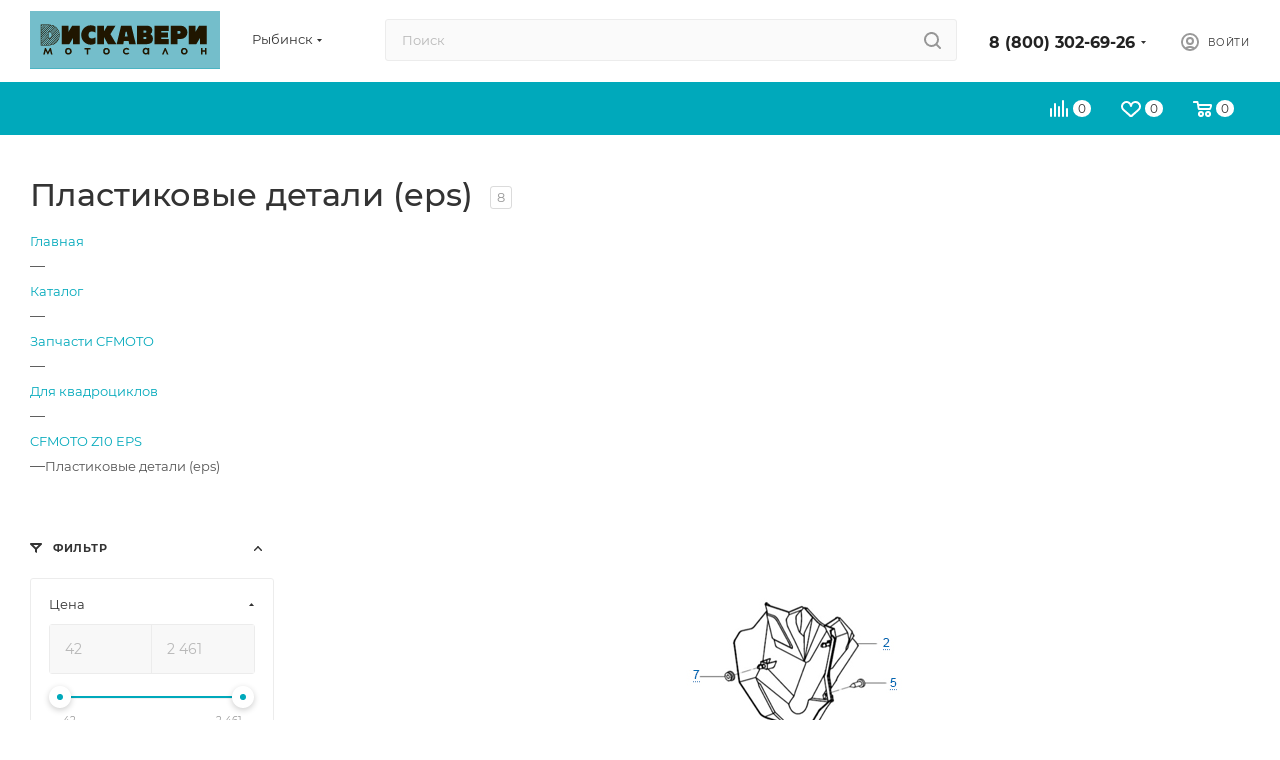

--- FILE ---
content_type: text/css
request_url: https://moto4x4.ru/local/templates/aspro_max/css/searchtitle.css?172077969011973
body_size: 3126
content:
:root {
  --input-mobile-height: 56px;
}

@media not print {
  /* search title */
  form.search {
    position: relative;
  }
  .search .search-input-div {
    width: 100%;
  }
  .search .search-button-div {
    position: absolute;
    top: 0px;
    right: 0;
  }
  .search .search-input {
    color: #444444;
    color: var(--white_text_black);
    display: block;
    height: 34px;
    line-height: 18px;
    padding: 0 70px 3px 14px;
    width: 100%;
    border-radius: 3px;
  }
  .search .btn-search {
    position: absolute;
    top: 0px;
    right: 0px;
    background: #fff;
    border: 1px solid #f5f5f5;
    color: #dedede; /*padding:7px 10px 7px*/
    line-height: 16px;
    margin: 0px;
  }
  .search .btn-search:hover .svg svg use {
    opacity: 1;
    fill: var(--theme-base-color);
  }
  .search .dropdown-select {
    position: absolute;
    right: 58px;
    top: 4px;
    font-size: 1rem;
    line-height: calc(1em + 7px);
  }
  .search .btn-search-corp + .dropdown-select {
    right: 116px;
  }
  .search .dropdown-select .dropdown-select__title {
    white-space: nowrap;
    color: #333;
    color: var(--fill_dark_light_ccc);
  }
  .dropdown-select .dropdown-select__title .svg {
    transition: transform 0.3s ease;
    transform: scaleY(1);
  }
  .dropdown-select .dropdown-select__title.dropdown-select__title--opened .svg {
    transform: scaleY(-1);
  }
  body .search .dropdown-select .dropdown-select__title svg * {
    opacity: 1;
    fill: #333;
    fill: var(--white_text_black);
  }
  .search .dropdown-select .dropdown-menu-wrapper {
    left: -15px;
    /* z-index: 3001; */
  }
  .search .dropdown-select.searchtype--drop2left .dropdown-menu-wrapper {
    right: 0;
    left: inherit;
  }

  /* inline-search-block  */
  .inline-search-block {
    position: fixed;
    background: #fff !important;
    background: var(--black_bg_black) !important;
    width: 100%;
    top: -200px;
    right: 0;
    z-index: 3001;
    transition: all ease 0.5s;
  }
  .inline-search-block.corp {
    display: flex!important;
    align-items: center;
    opacity: 0;
    visibility: hidden;
    transition: all .2s ease-in-out;
    top: 0;
    bottom: 0;
    z-index: 0!important;
  }
  .search-maxwidth-wrapper {
    max-width: var(--theme-page-width);
    margin: 0 auto;
  }
  .inline-search-block .search-wrapper {
    border: none;
    display: block;
    margin: 0 auto;
    max-width: 1500px;
    max-width: var(--theme-page-width);
    min-height: 1px;
    padding: 0;
    position: relative;
    width: 100%;
  }
  .inline-search-block.corp .search-wrapper {
    padding: 0 var(--theme-page-width-padding);
  }
  .inline-search-block .search-wrapper #title-search {
    position: relative;
    padding: 0px;
  }
  .inline-search-block .search .search-input-div {
    padding-right: 46px;
  }
  .inline-search-block.corp .search .search-input-div {
    padding-right: 0;
  }
  .inline-search-block:not(.corp) .search.search--hastype .search-input-div {
    /* padding-right: 77px; */
    padding-right: 140px;
  }
  .inline-search-block.show {
    top: 0px !important;
    background: #fff;
  }
  .inline-search-block.corp.show {
    opacity: 1;
    z-index: 1055!important;
    visibility: visible;
  }
  .inline-search-block .search .btn-search {
    right: 60px;
    color: #fff;
  }
  .inline-search-block .search .close-block {
    height: 34px;
    width: 34px;
    min-width: 34px;
    display: block;
  }
  .inline-search-block.corp .search .close-block {
    position: fixed;
    top: 30px;
    right: 30px;
    cursor: pointer;
  }
  .inline-search-block .search .close-block .close-icons {
    position: absolute;
    left: 50%;
    top: 50%;
    width: 16px;
    height: 16px;
    line-height: 16px;
    margin: -8px 0 0 -8px;
  }
  .inline-search-block .search .search-input {
    padding: 0 200px 0 var(--theme-page-width-padding);
    font-size: 20px;
    height: 91px;
    background: none;
    border: none;
    border-radius: 0;
    line-height: calc(1em + 25px);
  }
  .inline-search-block.corp .search-input {
    padding: 0 44px 0 16px;
    height: 48px;
    font-size: 14px;
    transition: background .2s ease-in-out;
    background-color: #fafafa;
    background-color: var(--darkerblack_bg_black);
    border: 1px solid #ececec;
    border-color: var(--stroke_black);
    border-radius: 3px;
  }
  .inline-search-block:not(.corp) .search.search--hastype .search-input {
    /* padding-right: calc(205px + var(--theme-page-width-padding)); */
    padding-right: 0;
  }
  .inline-search-block.corp .search .search-input {
    padding-right: calc(100px + var(--theme-page-width-padding));
  }
  .inline-search-block.corp .search.search--hastype .search-input {
    padding-right: calc(195px + var(--theme-page-width-padding));
  }
  .inline-search-block .search .search-button-div {
    top: 21px;
    right: 17px;
  }
  .inline-search-block.corp .search .search-button-div {
    top: 0;
    right: 0;
  }
  .inline-search-block.corp .search .btn-search-corp {
    border-top-left-radius: 0;
    border-bottom-left-radius: 0;
  }
  .inline-search-block .search .close-block {
    top: 8px;
  }
  .inline-search-block .search .close-block .close-icons {
    background-color: transparent;
  }
  .inline-search-block .search .close-block .close-icons:hover path {
    fill: var(--fill_dark_light_hover);
  }
  .inline-search-block .search .close-block .close-icons svg {
    /* background-color: var(--darkerblack_bg_black); */
    background-color: var(--black_bg_black);
  }
  .inline-search-block .search .dropdown-select {
    position: absolute;
    right: 206px;
    top: 10px;
  }
  .inline-search-block.corp .search .dropdown-select {
    right: 132px;
    top: 8px;
  }
  .top-block .search .fa-close {
    color: #c2cbd2;
    display: block;
    float: left;
    font-size: 24px;
    margin-top: 4px;
    margin-left: 6px;
    cursor: pointer;
  }
}

/* TOP SEARCH TITLE */
.mega-menu ul.nav .search {
  right: inherit;
  top: inherit;
  width: 100%;
  display: block !important;
  padding: 13px;
  background: none repeat scroll 0 0 #e0e7ec;
  max-height: 400px;
}
.mega-menu ul.nav .search .search-input-div {
  padding-right: 0px;
}
.mega-menu ul.nav .search .search-button-div {
  right: 13px;
  top: 13px;
  width: 74px;
}
.mega-menu ul.nav .search .search-button-div .btn-search {
  right: 0px;
  top: 0px;
}

div.title-search-result {
  margin-left: 0px;
  margin-top: -3px;
  display: none;
  overflow: visible;
  padding: 0;
  border: none;
  position: absolute;
  border: 1px solid #ececec;
  border-color: var(--stroke_black);
  z-index: 4;
}
div.title-search-result.fixed_type {
  border-right: none;
  border-left: none;
  border-bottom: none;
  pointer-events: none;
}
.title-search-result.fixed_type > * {
  pointer-events: all;
}

.all_block_nav {
  display: inline-block;
  font-size: 12px;
  position: relative;
  top: -1px;
  padding-left: 5px;
}

div.title-search-result .bx_searche {
  overflow: auto;
  max-height: 300px;
}
.title-search-result.title-search-input {
  width: 100% !important;
  left: 0px !important;
  margin-left: 0px;
}
.title-search-result.title-search-input:not(.fixed_type) {
  border-left: 1px solid #ececec;
  border-right: 1px solid #ececec;
  border-color: var(--stroke_black);
}
.bx_search_container {
  height: 50px;
  line-height: 50px;
  padding: 0 10px;
}
.bx_search_container .bx_field {
  position: relative;
  margin-top: 15px;
  height: 30px;
  border-top: 1px solid #8ca3ae;
  border-right: 1px solid #a0b4be;
  border-bottom: 1px solid #b6c8d1;
  border-left: 1px solid #a0b4be;
  border-color: var(--stroke_black);
  border-radius: 3px;
  background: #fff;
  box-shadow: inset 0 2px 3px 0 rgba(0, 0, 0, 0.1);
  line-height: 30px;
}
.bx_search_container .bx_field .bx_input_text {
  position: absolute;
  right: 34px;
  left: 5px;
  height: 30px;
  outline: none;
  border: none;
  background: none;
  line-height: 30px;
}
.bx_search_container .bx_field .bx_input_submit {
  position: absolute;
  top: 2px;
  right: 0;
  bottom: 0;
  width: 34px;
  border: none;
  background: url("images/search_lupe.png") no-repeat left center;
  cursor: pointer;
}
div.title-search-fader {
  display: none;
  background-image: url("images/fader.png");
  background-position: right top;
  background-repeat: repeat-y;
  position: absolute;
}
p.title-search-preview {
  font-size: 12px;
}
div.title-search-result td.title-search-price span {
  font-size: 26px;
}
.bx_searche {
  background: none repeat scroll 0 0 #ffffff;
  background-color: var(--black_bg_black);
  border: medium none; /*box-shadow:0 0px 1px 0 rgba(0, 0, 0, 0.1);*/
  margin: 0 0px;
}
.title-search-input_fixed .bx_searche {
  margin: 0 0px;
}
.title-search-input_fixedtf .bx_searche {
  margin: 0 0px;
}
.fixed_type .bx_searche {
  margin: 0 0px;
}
.bx_searche .bx_img_element {
  background: none;
  float: left;
  padding: 0px;
  position: static;
  text-align: center;
}
.bx_searche .bx_image {
  background-size: contain;
  background-position: center;
  background-repeat: no-repeat;
}
.bx_searche .bx_item_element {
  margin-left: 0px;
  border-top: 1px solid transparent;
  text-overflow: ellipsis;
  white-space: nowrap;
  overflow: hidden;
  padding: 9.5px 0;
}

.bx_searche .bx_price .old {
  font-weight: normal;
  text-decoration: line-through;
  color: #636363;
}

.title-search-result {
  --block-padding: 12px;
  --border-radius: 2px;
  --search-image-size: 35px;
  --all-results-padding: 12px 0 13px;
}
@media screen and (min-width: 601px) {
  .title-search-result{
    --search-image-size: 40px;
    --all-results-padding: 24px 0 26px;
  }
}
@media screen and (min-width: 768px) {
  .title-search-result.fixed_type {
    --search-image-size: 60px;
    --block-outer-padding: 20px;
  }
}

.bx_searche .bx_item_block {
  align-items: center;
  border-top: 0 solid #ececec;
  border-color: var(--stroke_black);
  color: #2f383d;
  color: var(--white_text_black);
  display: flex;
  justify-content: flex-start;
  min-height: 45px;
  position: relative;
  text-decoration: none;
  padding: 0 var(--block-outer-padding, 0);
}
.bx_searche .bx_item_block > .maxwidth-theme {
  display: flex;
  align-items: center;
  height: 100%;
  /*position:absolute;*/
  width: 100%;
  padding: 0 var(--block-padding);
}
.bx_searche .bx_item_block:not(.all_result):hover {
  background: #fafafa;
  background-color: var(--darkerblack_bg_black);
}
.bx_searche .bx_item_block:not(.all_result):hover .maxwidth-theme {
  background: transparent;
}
.title-search-result .bx_item_element .all_result_title {
  margin: 0px;
  border-radius: 0;
  padding: 24px 0 26px;
  padding: var(--all-results-padding);
  color: inherit;
}

.title-search-result .search_price_wrap {
  display: inline-block;
  padding-right: 25px;
}

.title-search-price {
  --block-padding: 3px;
  margin: 0 calc(var(--block-padding) * -1);
}

.title-search-price .price_name {
  padding: 0 var(--block-padding);
  color: #999;
}
.title-search-price .price:not(.discount) {
  font-weight: 500;
}

.title-search-result .item-parent {
  color: #999;
  font-weight: 400;
  line-height: calc(1em + 4px);
}

.title-search-result .bx_item_block.all_result {
  background: #fafafa;
  background-color: var(--card_bg_black);
  min-height: auto;
  border-top: 1px solid #ececec;
  border-color: var(--stroke_black);
  color: var(--fill_dark_light_white_hover);
}
.title-search-result .bx_item_block.all_result .bx_item_element {
  padding-left: 0;
}
.bx_searche .bx_img_element {
  align-items: center;
  display: flex;
  flex-shrink: 0;
  height: 40px;
  margin: 9px 0;
  overflow: hidden;
  width: 40px;

  height: var(--search-image-size);
  width: var(--search-image-size);
}
.bx_searche .bx_img_element img {
  max-width: 100%;
  max-height: 100%;
  border-radius: var(--border-radius);
}
.bx_searche .bx_image {
  width: 100%;
  height: 100%;
  margin: 10px 0px 0px 25px;
}
.bx_searche .bx_img_element + .bx_item_element {
  padding-left: 15px;
}

--- FILE ---
content_type: image/svg+xml
request_url: https://moto4x4.ru/upload/CMax/bd7/lzxpl17mrw8yvvpg5f2yfpey6doqjsem.svg
body_size: 5302
content:
<svg xmlns="http://www.w3.org/2000/svg" viewBox="0 0 266 80"><defs><style>.cls-1{fill:#74becb;}.cls-2{fill:#201600;fill-rule:evenodd;}</style></defs><title>discovery_cfmoto</title><g id="Слой_2" data-name="Слой 2"><g id="Слой_1-2" data-name="Слой 1"><rect class="cls-1" width="266" height="80"/><polygon class="cls-2" points="25.07 56.77 27.82 51.17 29.29 51.17 31.5 60.04 29.33 60.04 28.14 54.83 25.47 60.04 24.55 60.04 21.97 54.83 20.76 60.04 18.59 60.04 20.81 51.17 22.29 51.17 25.07 56.77"/><path class="cls-2" d="M53.74,51a4.71,4.71,0,0,1,2.36.62,4.57,4.57,0,0,1,2.36,4,4.57,4.57,0,0,1-.62,2.34,4.4,4.4,0,0,1-1.71,1.7,4.7,4.7,0,0,1-2.4.62,4.65,4.65,0,0,1,0-9.3Zm0,2.09a2.3,2.3,0,0,0-1.74.72,2.57,2.57,0,0,0-.69,1.84A2.6,2.6,0,0,0,52,57.47a2.27,2.27,0,0,0,1.73.72,2.4,2.4,0,0,0,1.76-.72,2.87,2.87,0,0,0,0-3.73A2.33,2.33,0,0,0,53.78,53Z"/><polygon class="cls-2" points="76.32 51.17 84.61 51.17 84.61 53.29 81.65 53.29 81.65 60.04 79.42 60.04 79.42 53.29 76.32 53.29 76.32 51.17"/><path class="cls-2" d="M107.09,51a4.71,4.71,0,0,1,2.36.62,4.57,4.57,0,0,1,2.36,4,4.57,4.57,0,0,1-.62,2.34,4.4,4.4,0,0,1-1.71,1.7,4.7,4.7,0,0,1-2.4.62,4.65,4.65,0,0,1,0-9.3Zm0,2.09a2.3,2.3,0,0,0-1.74.72,2.57,2.57,0,0,0-.69,1.84,2.6,2.6,0,0,0,.69,1.87,2.27,2.27,0,0,0,1.73.72,2.4,2.4,0,0,0,1.76-.72,2.87,2.87,0,0,0,0-3.73A2.33,2.33,0,0,0,107.12,53Z"/><path class="cls-2" d="M139.17,53l-1.86,1a2.76,2.76,0,0,0-2.23-1,2.85,2.85,0,0,0-2,.74,2.53,2.53,0,0,0-.77,1.9A2.45,2.45,0,0,0,133,57.5a2.7,2.7,0,0,0,2,.72,2.81,2.81,0,0,0,2.33-1l1.76,1.2a4.8,4.8,0,0,1-4,1.85,4.88,4.88,0,0,1-3.69-1.39A4.58,4.58,0,0,1,130,55.63a4.46,4.46,0,0,1,.65-2.36,4.51,4.51,0,0,1,1.79-1.7,5.37,5.37,0,0,1,2.6-.62,5.24,5.24,0,0,1,2.38.52A4.53,4.53,0,0,1,139.17,53Z"/><path class="cls-2" d="M164.59,51.17h2.23V60h-2.23v-1a4.39,4.39,0,0,1-1.31.9,3.66,3.66,0,0,1-1.42.27,4,4,0,0,1-3-1.34,4.63,4.63,0,0,1-1.26-3.31,4.74,4.74,0,0,1,1.22-3.36,3.88,3.88,0,0,1,3-1.3,3.72,3.72,0,0,1,1.49.3,4.41,4.41,0,0,1,1.31.89v-1ZM162.24,53a2.22,2.22,0,0,0-1.73.74,2.61,2.61,0,0,0-.69,1.85,2.68,2.68,0,0,0,.7,1.9,2.3,2.3,0,0,0,1.71.74,2.35,2.35,0,0,0,1.76-.74,2.68,2.68,0,0,0,.69-1.9,2.6,2.6,0,0,0-.69-1.87A2.34,2.34,0,0,0,162.24,53Z"/><polygon class="cls-2" points="193.85 60.04 191.61 60.04 189.36 54.43 187.08 60.04 184.82 60.04 188.61 51.17 190.05 51.17 193.85 60.04"/><path class="cls-2" d="M216,51a4.71,4.71,0,0,1,2.36.62,4.57,4.57,0,0,1,2.36,4,4.57,4.57,0,0,1-.62,2.34,4.4,4.4,0,0,1-1.71,1.7,4.7,4.7,0,0,1-2.4.62,4.65,4.65,0,0,1,0-9.3Zm0,2.09a2.3,2.3,0,0,0-1.74.72,2.57,2.57,0,0,0-.69,1.84,2.6,2.6,0,0,0,.69,1.87,2.27,2.27,0,0,0,1.73.72,2.4,2.4,0,0,0,1.76-.72,2.87,2.87,0,0,0,0-3.73A2.33,2.33,0,0,0,216.07,53Z"/><polygon class="cls-2" points="241.63 54.36 244.98 54.36 244.98 51.17 247.21 51.17 247.21 60.04 244.98 60.04 244.98 56.37 241.63 56.37 241.63 60.04 239.4 60.04 239.4 51.17 241.63 51.17 241.63 54.36"/><polygon class="cls-2" points="58.97 20.36 53.81 28.99 53.81 20.36 44.4 20.36 44.4 46.02 54.99 46.02 60.22 37.25 60.22 46.02 69.63 46.02 69.63 20.36 58.97 20.36"/><path class="cls-2" d="M86.76,28.32a9.77,9.77,0,0,1,4.86,1.6V21.45a13.43,13.43,0,1,0,0,23.45V36.43A9.77,9.77,0,0,1,86.76,38a4.85,4.85,0,1,1,0-9.7Z"/><polygon class="cls-2" points="112.59 32.05 119.7 20.36 108.12 20.36 103.68 28 103.68 20.36 94.27 20.36 94.27 46.02 103.68 46.02 103.68 36.21 109.22 46.02 121.05 46.02 112.59 32.05"/><path class="cls-2" d="M141.91,20.36h-14.4L121.3,46h9.26l.88-4.43H138L138.9,46h9.26l-6.25-25.65Zm-9.26,14.95,1.29-6.45h1.54l1.29,6.45Z"/><path class="cls-2" d="M168.47,32.09a6.1,6.1,0,0,0,2.76-5.35c0-5.93-6.2-6.37-7.13-6.37H149.66V46h9.81c5.44,0,12.64,0,12.64-7.62,0-5-3.57-6.23-3.64-6.3Zm-7.22,6.7h-2.18v-3h2.18a1.52,1.52,0,1,1,0,3Zm0-8.79h-2.18V27h2.18a1.52,1.52,0,1,1,0,3Z"/><polygon class="cls-2" points="194.3 27.8 194.3 20.36 174.26 20.36 174.26 46.02 194.3 46.02 194.3 38.58 183.67 38.58 183.67 36.68 193.3 36.68 193.3 29.7 183.67 29.7 183.67 27.8 194.3 27.8"/><path class="cls-2" d="M211.23,20.36H197V46h9.41V38.72h4.87a9.18,9.18,0,1,0,0-18.36Zm-2.38,11.15h-2.49V27.62h2.49a1.95,1.95,0,1,1,0,3.9Z"/><polygon class="cls-2" points="236.75 20.36 231.59 28.99 231.59 20.36 222.19 20.36 222.19 46.02 232.78 46.02 238.01 37.25 238.01 46.02 247.41 46.02 247.41 20.36 236.75 20.36"/><path class="cls-2" d="M25.44,19.52l-9.85,9.82v-1.8l8-8Zm-9.85,11v1.8L28.4,19.56q-.55,0-1.1,0h-.66l-11,11Zm6.84-11h-1.8l-5,5v1.8l6.84-6.82Zm-3,0H17.62l-2,2v1.8l3.83-3.82Zm-3,0h-.82v.82l.82-.82Zm-.82,14v1.8L31,20a13.75,13.75,0,0,0-1.48-.32L15.59,33.54Zm0,3v1.8l9.58-9.56v-.36h.36l7.62-7.61a13.57,13.57,0,0,0-1.28-.53L15.59,36.54Zm0,3L25.17,30v1.8l-9.58,9.56v-1.8Zm0,3L25.17,33v1.8l-9.58,9.56v-1.8Zm0,3L25.17,36v1.8l-9.1,9.08h-.48V45.54Zm1.69,1.32L26.21,38h.28a4.77,4.77,0,0,0,1.93-.4l-9.34,9.32Zm3,0h1.8L40.26,28.73a13.54,13.54,0,0,0-.52-1.28L20.29,46.86Zm3,0L40.54,29.65a13.57,13.57,0,0,1,.31,1.49L25.1,46.86Zm3,0L41,32.23q0,.48,0,1T41,34L28.13,46.84l-.84,0Zm3.18-.17L40.83,35.37a13.55,13.55,0,0,1-.62,2.42l-8.3,8.28a13.65,13.65,0,0,1-2.43.62ZM34.15,45l5-5a13.74,13.74,0,0,1-5,5Zm5.19-18.38-8.48,8.46a4.73,4.73,0,0,0,.4-1.92q0-.14,0-.28l7.4-7.38q.37.54.68,1.12Zm-1.19-1.82-7.07,7.05a4.74,4.74,0,0,0-.56-1.24l6.8-6.78q.44.47.83,1Zm-1.43-1.58L30,30l-.14-.14a4.8,4.8,0,0,0-.85-.68l6.74-6.72q.5.39,1,.83Zm-1.66-1.34-6.85,6.83a4.75,4.75,0,0,0-1.49-.31l7.22-7.2q.57.32,1.11.69ZM15.24,18.81h-.35V47.57H27.3a14.38,14.38,0,1,0,0-28.76ZM25.88,37.24V29.13h.61a4.05,4.05,0,1,1,0,8.11Z"/></g></g></svg>

--- FILE ---
content_type: application/javascript
request_url: https://moto4x4.ru/local/templates/aspro_max/js/custom.js?17431647312448
body_size: 934
content:
$(document).ready(function() {
    const $modal = $('#modal360');
    const $spinner = $modal.find('.spinner');
    const $threeSixty = $modal.find('.threesixty_container');
    const $body = $('body');

    $('#view360link').on('click', function(e) {
        e.preventDefault();
        const folderName = $(this).data('folder-name');
        const countElements = parseInt($(this).data('count-items'), 10);

        // Блокируем скролл
        $body.css('overflow', 'hidden');
        $modal.fadeIn(300, () => init360Viewer(folderName, countElements));
    });

    $('.modal-360-close, .modal-360').on('click', function(e) {
        if($(e.target).closest('.modal-360-content').length === 0 || $(e.target).hasClass('modal-360-close')) {
            $modal.fadeOut(300, function() {
                reset360Viewer();
                // Восстанавливаем скролл
                $body.css('overflow', '');
            });
        }
    });
    function init360Viewer(folder, countElements) {
        $spinner.fadeIn(100);
        const frameNumber = Number(countElements) - 1;
        
        if (!$threeSixty.hasClass("inited")) {
            $threeSixty.empty().append('<div class="threesixty_images"></div>'); // Создаем контейнер динамически
            
            $threeSixty.ThreeSixty({
                totalFrames: countElements,
                endFrame: countElements,
                currentFrame: 1,
                imgList: '.threesixty_images',
                progress: '.spinner',
                imagePath: `/upload/360/${folder}/`,
                filePrefix: '_',
                ext: '.jpg',
                // height: 600,
                // width: 600,
                responsive: true,
                navigation: false,
                disableSpin: false,
                onReady: function() {
                    $spinner.fadeOut(300);
                    $threeSixty.css('visibility', 'visible'); // Форсируем отображение
                },
                onError: function(error) {
                    console.error('Ошибка:', {folder, error});
                    alert(`Не удалось загрузить кадры из папки: ${folder}`);
                },
            });
        }

        $threeSixty.fadeIn(500);
    }

    function reset360Viewer() {
        $threeSixty.hide().ThreeSixty('destroy');
    }
});
